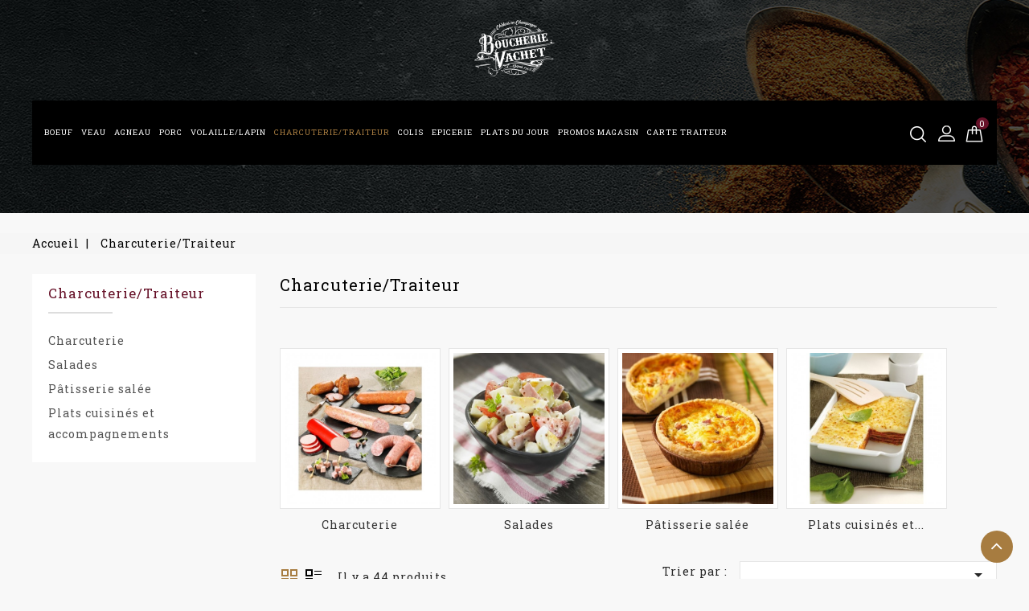

--- FILE ---
content_type: text/html; charset=utf-8
request_url: https://www.boucherie-vachet.com/8-charcuterietraiteur?page=2
body_size: 9658
content:
<!doctype html>
<html lang="fr">

  <head>
    
      
<meta charset="utf-8">


<meta http-equiv="x-ua-compatible" content="ie=edge">



  <title>Charcuterie/Traiteur (2)</title>
  <meta name="description" content="">
  <meta name="keywords" content="">
        <link rel="canonical" href="https://www.boucherie-vachet.com/8-charcuterietraiteur?page=2">
    
                  <link rel="alternate" href="https://www.boucherie-vachet.com/8-charcuterietraiteur" hreflang="fr">
        



<meta name="viewport" content="width=device-width, initial-scale=1">



<link rel="icon" type="image/vnd.microsoft.icon" href="/img/favicon.ico?1592832081">
<link rel="shortcut icon" type="image/x-icon" href="/img/favicon.ico?1592832081">


<!-- Codezeel added -->
<link href="//fonts.googleapis.com/css?family=Roboto+Slab:300,400,700" rel="stylesheet">
<link href="//fonts.googleapis.com/css?family=Cinzel:400" rel="stylesheet">


    <link rel="stylesheet" href="https://www.boucherie-vachet.com/themes/TopSpice/assets/cache/theme-dad6ce112.css" type="text/css" media="all">




  

  <script type="text/javascript">
        var prestashop = {"cart":{"products":[],"totals":{"total":{"type":"total","label":"Total","amount":0,"value":"0,00\u00a0\u20ac"},"total_including_tax":{"type":"total","label":"Total TTC","amount":0,"value":"0,00\u00a0\u20ac"},"total_excluding_tax":{"type":"total","label":"Total HT :","amount":0,"value":"0,00\u00a0\u20ac"}},"subtotals":{"products":{"type":"products","label":"Sous-total","amount":0,"value":"0,00\u00a0\u20ac"},"discounts":null,"shipping":{"type":"shipping","label":"Livraison","amount":0,"value":"gratuit"},"tax":null},"products_count":0,"summary_string":"0 articles","vouchers":{"allowed":1,"added":[]},"discounts":[],"minimalPurchase":0,"minimalPurchaseRequired":""},"currency":{"name":"Euro","iso_code":"EUR","iso_code_num":"978","sign":"\u20ac"},"customer":{"lastname":null,"firstname":null,"email":null,"birthday":null,"newsletter":null,"newsletter_date_add":null,"optin":null,"website":null,"company":null,"siret":null,"ape":null,"is_logged":false,"gender":{"type":null,"name":null},"addresses":[]},"language":{"name":"Fran\u00e7ais (French)","iso_code":"fr","locale":"fr-FR","language_code":"fr","is_rtl":"0","date_format_lite":"d\/m\/Y","date_format_full":"d\/m\/Y H:i:s","id":1},"page":{"title":"","canonical":"https:\/\/www.boucherie-vachet.com\/8-charcuterietraiteur?page=2","meta":{"title":"Charcuterie\/Traiteur (2)","description":"","keywords":"","robots":"index"},"page_name":"category","body_classes":{"lang-fr":true,"lang-rtl":false,"country-FR":true,"currency-EUR":true,"layout-left-column":true,"page-category":true,"tax-display-enabled":true,"category-id-8":true,"category-Charcuterie\/Traiteur":true,"category-id-parent-2":true,"category-depth-level-2":true},"admin_notifications":[]},"shop":{"name":"Boucherie Vachet","logo":"\/img\/boucherie-vachet-logo-1591881731.jpg","stores_icon":"\/img\/logo_stores.png","favicon":"\/img\/favicon.ico"},"urls":{"base_url":"https:\/\/www.boucherie-vachet.com\/","current_url":"https:\/\/www.boucherie-vachet.com\/8-charcuterietraiteur?page=2","shop_domain_url":"https:\/\/www.boucherie-vachet.com","img_ps_url":"https:\/\/www.boucherie-vachet.com\/img\/","img_cat_url":"https:\/\/www.boucherie-vachet.com\/img\/c\/","img_lang_url":"https:\/\/www.boucherie-vachet.com\/img\/l\/","img_prod_url":"https:\/\/www.boucherie-vachet.com\/img\/p\/","img_manu_url":"https:\/\/www.boucherie-vachet.com\/img\/m\/","img_sup_url":"https:\/\/www.boucherie-vachet.com\/img\/su\/","img_ship_url":"https:\/\/www.boucherie-vachet.com\/img\/s\/","img_store_url":"https:\/\/www.boucherie-vachet.com\/img\/st\/","img_col_url":"https:\/\/www.boucherie-vachet.com\/img\/co\/","img_url":"https:\/\/www.boucherie-vachet.com\/themes\/TopSpice\/assets\/img\/","css_url":"https:\/\/www.boucherie-vachet.com\/themes\/TopSpice\/assets\/css\/","js_url":"https:\/\/www.boucherie-vachet.com\/themes\/TopSpice\/assets\/js\/","pic_url":"https:\/\/www.boucherie-vachet.com\/upload\/","pages":{"address":"https:\/\/www.boucherie-vachet.com\/adresse","addresses":"https:\/\/www.boucherie-vachet.com\/adresses","authentication":"https:\/\/www.boucherie-vachet.com\/connexion","cart":"https:\/\/www.boucherie-vachet.com\/panier","category":"https:\/\/www.boucherie-vachet.com\/index.php?controller=category","cms":"https:\/\/www.boucherie-vachet.com\/index.php?controller=cms","contact":"https:\/\/www.boucherie-vachet.com\/nous-contacter","discount":"https:\/\/www.boucherie-vachet.com\/reduction","guest_tracking":"https:\/\/www.boucherie-vachet.com\/suivi-commande-invite","history":"https:\/\/www.boucherie-vachet.com\/historique-commandes","identity":"https:\/\/www.boucherie-vachet.com\/identite","index":"https:\/\/www.boucherie-vachet.com\/","my_account":"https:\/\/www.boucherie-vachet.com\/mon-compte","order_confirmation":"https:\/\/www.boucherie-vachet.com\/confirmation-commande","order_detail":"https:\/\/www.boucherie-vachet.com\/index.php?controller=order-detail","order_follow":"https:\/\/www.boucherie-vachet.com\/suivi-commande","order":"https:\/\/www.boucherie-vachet.com\/commande","order_return":"https:\/\/www.boucherie-vachet.com\/index.php?controller=order-return","order_slip":"https:\/\/www.boucherie-vachet.com\/avoirs","pagenotfound":"https:\/\/www.boucherie-vachet.com\/page-introuvable","password":"https:\/\/www.boucherie-vachet.com\/recuperation-mot-de-passe","pdf_invoice":"https:\/\/www.boucherie-vachet.com\/index.php?controller=pdf-invoice","pdf_order_return":"https:\/\/www.boucherie-vachet.com\/index.php?controller=pdf-order-return","pdf_order_slip":"https:\/\/www.boucherie-vachet.com\/index.php?controller=pdf-order-slip","prices_drop":"https:\/\/www.boucherie-vachet.com\/promotions","product":"https:\/\/www.boucherie-vachet.com\/index.php?controller=product","search":"https:\/\/www.boucherie-vachet.com\/recherche","sitemap":"https:\/\/www.boucherie-vachet.com\/plan du site","stores":"https:\/\/www.boucherie-vachet.com\/magasins","supplier":"https:\/\/www.boucherie-vachet.com\/fournisseur","register":"https:\/\/www.boucherie-vachet.com\/connexion?create_account=1","order_login":"https:\/\/www.boucherie-vachet.com\/commande?login=1"},"alternative_langs":{"fr":"https:\/\/www.boucherie-vachet.com\/8-charcuterietraiteur"},"theme_assets":"\/themes\/TopSpice\/assets\/","actions":{"logout":"https:\/\/www.boucherie-vachet.com\/?mylogout="},"no_picture_image":{"bySize":{"cart_default":{"url":"https:\/\/www.boucherie-vachet.com\/img\/p\/fr-default-cart_default.jpg","width":85,"height":85},"small_default":{"url":"https:\/\/www.boucherie-vachet.com\/img\/p\/fr-default-small_default.jpg","width":85,"height":85},"home_default":{"url":"https:\/\/www.boucherie-vachet.com\/img\/p\/fr-default-home_default.jpg","width":277,"height":270},"medium_default":{"url":"https:\/\/www.boucherie-vachet.com\/img\/p\/fr-default-medium_default.jpg","width":475,"height":475},"large_default":{"url":"https:\/\/www.boucherie-vachet.com\/img\/p\/fr-default-large_default.jpg","width":700,"height":700}},"small":{"url":"https:\/\/www.boucherie-vachet.com\/img\/p\/fr-default-cart_default.jpg","width":85,"height":85},"medium":{"url":"https:\/\/www.boucherie-vachet.com\/img\/p\/fr-default-home_default.jpg","width":277,"height":270},"large":{"url":"https:\/\/www.boucherie-vachet.com\/img\/p\/fr-default-large_default.jpg","width":700,"height":700},"legend":""}},"configuration":{"display_taxes_label":true,"display_prices_tax_incl":true,"is_catalog":false,"show_prices":true,"opt_in":{"partner":true},"quantity_discount":{"type":"discount","label":"Remise"},"voucher_enabled":1,"return_enabled":0},"field_required":[],"breadcrumb":{"links":[{"title":"Accueil","url":"https:\/\/www.boucherie-vachet.com\/"},{"title":"Charcuterie\/Traiteur","url":"https:\/\/www.boucherie-vachet.com\/8-charcuterietraiteur"}],"count":2},"link":{"protocol_link":"https:\/\/","protocol_content":"https:\/\/"},"time":1769513979,"static_token":"5e23692405ba3421413aa553d5dec880","token":"d1b50c52c3bd5aa93575fc6ecae6d09a"};
        var psr_icon_color = "#F19D76";
      </script>



  <!-- emarketing start -->


<!-- emarketing end -->



    
  </head>

  <body id="category" class="lang-fr country-fr currency-eur layout-left-column page-category tax-display-enabled category-id-8 category-charcuterie-traiteur category-id-parent-2 category-depth-level-2">

    
    	
    

    <main id="page">
      
              

      <header id="header">
        
          
  <div class="header-banner">
    
  </div>



<nav class="header-nav">
	<div class="container">
        
					<div class="left-nav">
				
			</div>
			
			<div class="right-nav">
				
			</div>
				
		        
	</div>
</nav>



	<div class="header-top">
		<div class="container">
			<div class="header_logo">
				<a href="https://www.boucherie-vachet.com/">
				<img class="logo img-responsive" src="/img/boucherie-vachet-logo-1591881731.jpg" alt="Boucherie Vachet">
				</a>
			</div>
								
		</div>
		<div class="header-top-wrapper">
			<div class="container">	
				<div class="header-top-inner">
					<div id="desktop_cart">
  <div class="blockcart cart-preview inactive" data-refresh-url="//www.boucherie-vachet.com/module/ps_shoppingcart/ajax">
    <div class="header blockcart-header dropdown js-dropdown">
		 
		<a class="shopping-cart" rel="nofollow" href="//www.boucherie-vachet.com/panier?action=show" >
			<span class="hidden-sm-down">Panier</span>
			<span class="cart-products-count">0</span>
		</a>
		 
		
	      </div>
  </div>
</div>
  <div class="user-info dropdown js-dropdown">
  	<span class="user-info-title expand-more _gray-darker" data-toggle="dropdown"><span class="account_text">My Account</span></span>
    <ul class="dropdown-menu">
	      <li>
	  <a
        class="dropdown-item"
		href="https://www.boucherie-vachet.com/mon-compte"
        title="Identifiez-vous"
        rel="nofollow"
      >
        <span>Connexion</span>
      </a>
	  </li>
    	</ul>
  </div><!-- Block search module TOP -->
<div id="search_widget" class="col-lg-4 col-md-5 col-sm-12 search-widget" data-search-controller-url="//www.boucherie-vachet.com/recherche">
	<span class="search_button"></span>
	<div class="search_toggle">
		<form method="get" action="//www.boucherie-vachet.com/recherche">
			<input type="hidden" name="controller" value="search">
			<input type="text" name="s" value="" placeholder="Rechercher">
			<button type="submit">
			</button>
		</form>
	</div>
</div>
<!-- /Block search module TOP -->


<div class="menu-wrapper">
	<div class="text-xs-left mobile hidden-lg-up mobile-menu">
		<div class="menu-icon">
			<div class="cat-title">Menu</div>		  
		</div>
		
		<div id="mobile_top_menu_wrapper" class="row hidden-lg-up">
			<div class="mobile-menu-inner">
				<div class="menu-icon">
					<div class="cat-title">Menu</div>		  
				</div>
				<div class="js-top-menu mobile" id="_mobile_top_menu"></div>
			</div>
		</div>
	</div>
	
	 
	<div class="menu col-lg-12 js-top-menu position-static hidden-md-down" id="_desktop_top_menu">
		
          <ul class="top-menu  container" id="top-menu" data-depth="0">
                    <li class="category " id="category-3">
                          <a
                class="dropdown-item"
                href="https://www.boucherie-vachet.com/3-boeuf" data-depth="0"
                              >
                                Boeuf
              </a>
                          </li>
                    <li class="category " id="category-5">
                          <a
                class="dropdown-item"
                href="https://www.boucherie-vachet.com/5-veau" data-depth="0"
                              >
                                Veau
              </a>
                          </li>
                    <li class="category " id="category-9">
                          <a
                class="dropdown-item"
                href="https://www.boucherie-vachet.com/9-agneau" data-depth="0"
                              >
                                Agneau
              </a>
                          </li>
                    <li class="category " id="category-6">
                          <a
                class="dropdown-item"
                href="https://www.boucherie-vachet.com/6-porc" data-depth="0"
                              >
                                Porc
              </a>
                          </li>
                    <li class="category " id="category-10">
                          <a
                class="dropdown-item"
                href="https://www.boucherie-vachet.com/10-volaillelapin" data-depth="0"
                              >
                                Volaille/Lapin
              </a>
                          </li>
                    <li class="category current  " id="category-8">
                          <a
                class="dropdown-item"
                href="https://www.boucherie-vachet.com/8-charcuterietraiteur" data-depth="0"
                              >
                                                                      <span class="pull-xs-right hidden-lg-up">
                    <span data-target="#top_sub_menu_96979" data-toggle="collapse" class="navbar-toggler collapse-icons">
                      <i class="fa-icon add">&nbsp;</i>
                      <i class="fa-icon remove">&nbsp;</i>
                    </span>
                  </span>
                                Charcuterie/Traiteur
              </a>
                            <div  class="popover sub-menu js-sub-menu collapse" id="top_sub_menu_96979">
                
          <ul class="top-menu  "  data-depth="1">
                    <li class="category oneColumn" id="category-7">
                          <a
                class="dropdown-item dropdown-submenu"
                href="https://www.boucherie-vachet.com/7-charcuterie" data-depth="1"
                              >
                                Charcuterie
              </a>
                          </li>
                    <li class="category oneColumn" id="category-11">
                          <a
                class="dropdown-item dropdown-submenu"
                href="https://www.boucherie-vachet.com/11-salades" data-depth="1"
                              >
                                Salades
              </a>
                          </li>
                    <li class="category oneColumn" id="category-12">
                          <a
                class="dropdown-item dropdown-submenu"
                href="https://www.boucherie-vachet.com/12-patisserie-salee" data-depth="1"
                              >
                                Pâtisserie salée
              </a>
                          </li>
                    <li class="category oneColumn" id="category-13">
                          <a
                class="dropdown-item dropdown-submenu"
                href="https://www.boucherie-vachet.com/13-plats-cuisines-et-accompagnements" data-depth="1"
                              >
                                Plats cuisinés et accompagnements
              </a>
                          </li>
              </ul>
    
              				  </div>
                          </li>
                    <li class="category " id="category-14">
                          <a
                class="dropdown-item"
                href="https://www.boucherie-vachet.com/14-colis" data-depth="0"
                              >
                                Colis
              </a>
                          </li>
                    <li class="category " id="category-15">
                          <a
                class="dropdown-item"
                href="https://www.boucherie-vachet.com/15-epicerie" data-depth="0"
                              >
                                                                      <span class="pull-xs-right hidden-lg-up">
                    <span data-target="#top_sub_menu_63721" data-toggle="collapse" class="navbar-toggler collapse-icons">
                      <i class="fa-icon add">&nbsp;</i>
                      <i class="fa-icon remove">&nbsp;</i>
                    </span>
                  </span>
                                Epicerie
              </a>
                            <div  class="popover sub-menu js-sub-menu collapse" id="top_sub_menu_63721">
                
          <ul class="top-menu  "  data-depth="1">
                    <li class="category oneColumn" id="category-23">
                          <a
                class="dropdown-item dropdown-submenu"
                href="https://www.boucherie-vachet.com/23-bières-spiritueux-vins" data-depth="1"
                              >
                                Bières / spiritueux / vins
              </a>
                          </li>
                    <li class="category oneColumn" id="category-17">
                          <a
                class="dropdown-item dropdown-submenu"
                href="https://www.boucherie-vachet.com/17-crèmerie" data-depth="1"
                              >
                                Crèmerie
              </a>
                          </li>
                    <li class="category oneColumn" id="category-18">
                          <a
                class="dropdown-item dropdown-submenu"
                href="https://www.boucherie-vachet.com/18-epicerie-séche" data-depth="1"
                              >
                                Epicerie séche
              </a>
                          </li>
                    <li class="category oneColumn" id="category-19">
                          <a
                class="dropdown-item dropdown-submenu"
                href="https://www.boucherie-vachet.com/19-conserves-bocaux" data-depth="1"
                              >
                                Conserves / Bocaux
              </a>
                          </li>
                    <li class="category oneColumn" id="category-20">
                          <a
                class="dropdown-item dropdown-submenu"
                href="https://www.boucherie-vachet.com/20-sauces-confits" data-depth="1"
                              >
                                Sauces / Confits
              </a>
                          </li>
              </ul>
    
              				  </div>
                          </li>
                    <li class="link " id="lnk-plats-du-jour">
                          <a
                class="dropdown-item"
                href="https://www.boucherie-vachet.com/img/cms/Menu%2027%20au%2031%20janvier%202026.pdf" data-depth="0"
                 target="_blank"               >
                                Plats du jour
              </a>
                          </li>
                    <li class="link " id="lnk-promos-magasin">
                          <a
                class="dropdown-item"
                href="https://www.boucherie-vachet.com/img/cms/Promo%2028%20janvier%202026.pdf" data-depth="0"
                 target="_blank"               >
                                Promos magasin
              </a>
                          </li>
                    <li class="link " id="lnk-carte-traiteur">
                          <a
                class="dropdown-item"
                href="https://www.boucherie-vachet.com/img/cms/NOUVELLE%20Carte%20traiteur%202025.pdf" data-depth="0"
                 target="_blank"               >
                                Carte Traiteur
              </a>
                          </li>
              </ul>
    
	</div>
</div>
				</div>
			</div>
		</div>
		
	</div>	

        
      </header>

      
        
<aside id="notifications">
  <div class="container">
    
    
    
      </div>
</aside>
      
      			
	  
	  		<nav data-depth="2" class="breadcrumb">
   <div class="container">
  <ol itemscope itemtype="http://schema.org/BreadcrumbList">
    
          
      <li itemprop="itemListElement" itemscope itemtype="http://schema.org/ListItem">
        <a itemprop="item" href="https://www.boucherie-vachet.com/">
          <span itemprop="name">Accueil</span>
        </a>
        <meta itemprop="position" content="1">
      </li>
      
          
      <li itemprop="itemListElement" itemscope itemtype="http://schema.org/ListItem">
        <a itemprop="item" href="https://www.boucherie-vachet.com/8-charcuterietraiteur">
          <span itemprop="name">Charcuterie/Traiteur</span>
        </a>
        <meta itemprop="position" content="2">
      </li>
      
        
  </ol>
  </div>
</nav>
	  
	  
	  <section id="wrapper">		 
		 
		<div class="container">
		  <div id="columns_inner">
			  
				<div id="left-column" class="col-xs-12" style="width:24.4%">
				  					

<div class="block-categories block">
   <h4 class="block_title hidden-md-down">
   		<a href="https://www.boucherie-vachet.com/8-charcuterietraiteur">Charcuterie/Traiteur</a>
   </h4>
   <h4 class="block_title hidden-lg-up" data-target="#block_categories_toggle" data-toggle="collapse">
		<a href="https://www.boucherie-vachet.com/8-charcuterietraiteur">Charcuterie/Traiteur</a>
		<span class="pull-xs-right">
		  <span class="navbar-toggler collapse-icons">
			<i class="fa-icon add"></i>
			<i class="fa-icon remove"></i>
		  </span>
		</span>
	</h4>
   <div id="block_categories_toggle" class="block_content collapse">
	   <ul class="category-top-menu">
		<li>
  <ul class="category-sub-menu"><li data-depth="0"><a href="https://www.boucherie-vachet.com/7-charcuterie">Charcuterie</a></li><li data-depth="0"><a href="https://www.boucherie-vachet.com/11-salades">Salades</a></li><li data-depth="0"><a href="https://www.boucherie-vachet.com/12-patisserie-salee">Pâtisserie salée</a></li><li data-depth="0"><a href="https://www.boucherie-vachet.com/13-plats-cuisines-et-accompagnements">Plats cuisinés et accompagnements</a></li></ul></li>
	  </ul>
  </div>
</div>

				  				</div>
			  

			  
  <div id="content-wrapper" class="left-column col-xs-12 col-sm-8 col-md-9" style="width:75.6%">

    
  <section id="main">

    
	
		
	<input id="getCartLink" name="getCartLink" value="https://www.boucherie-vachet.com/panier" type="hidden">
	<input id="getTokenId" name="getTokenId" value="5e23692405ba3421413aa553d5dec880" type="hidden">

	<div class="block-category card card-block ">
				<h1 class="h1">Charcuterie/Traiteur</h1>
			</div>
	
    		<div id="subcategories">
			
			<ul class="clearfix">
									<li>
						<div class="subcategory-image">
							<a href="https://www.boucherie-vachet.com/7-charcuterie" title="Charcuterie" class="img">
																	<img class="replace-2x" src="https://www.boucherie-vachet.com/c/7-medium_default/charcuterie.jpg" alt="Charcuterie"/>
															</a>
						</div>
						<h5><a class="subcategory-name" href="https://www.boucherie-vachet.com/7-charcuterie">Charcuterie</a></h5>
											</li>
									<li>
						<div class="subcategory-image">
							<a href="https://www.boucherie-vachet.com/11-salades" title="Salades" class="img">
																	<img class="replace-2x" src="https://www.boucherie-vachet.com/c/11-medium_default/salades.jpg" alt="Salades"/>
															</a>
						</div>
						<h5><a class="subcategory-name" href="https://www.boucherie-vachet.com/11-salades">Salades</a></h5>
											</li>
									<li>
						<div class="subcategory-image">
							<a href="https://www.boucherie-vachet.com/12-patisserie-salee" title="Pâtisserie salée" class="img">
																	<img class="replace-2x" src="https://www.boucherie-vachet.com/c/12-medium_default/patisserie-salee.jpg" alt="Pâtisserie salée"/>
															</a>
						</div>
						<h5><a class="subcategory-name" href="https://www.boucherie-vachet.com/12-patisserie-salee">Pâtisserie salée</a></h5>
											</li>
									<li>
						<div class="subcategory-image">
							<a href="https://www.boucherie-vachet.com/13-plats-cuisines-et-accompagnements" title="Plats cuisinés et accompagnements" class="img">
																	<img class="replace-2x" src="https://www.boucherie-vachet.com/c/13-medium_default/plats-cuisines-et-accompagnements.jpg" alt="Plats cuisinés et accompagnements"/>
															</a>
						</div>
						<h5><a class="subcategory-name" href="https://www.boucherie-vachet.com/13-plats-cuisines-et-accompagnements">Plats cuisinés et...</a></h5>
											</li>
							</ul>
		</div>
	

    <section id="products">
      
        <div>
          
            <div id="js-product-list-top" class="products-selection">
  
  <div class="col-md-6 hidden-md-down total-products">
    <ul class="display hidden-xs grid_list">
		<li id="grid"><a href="#" title="Grid">Grid</a></li>
		<li id="list"><a href="#" title="Liste">Liste</a></li>
	</ul>
	
	      <p>Il y a 44 produits.</p>
      </div>
  
  <div class="col-md-6">
    <div class="row sort-by-row">

      
        <span class="col-sm-3 col-md-3 hidden-sm-down sort-by">Trier par :</span>
<div class="col-sm-12 col-xs-12 col-md-9 products-sort-order dropdown">
  <a class="select-title" rel="nofollow" data-toggle="dropdown" aria-haspopup="true" aria-expanded="false">
        <i class="material-icons pull-xs-right">&#xE5C5;</i>
  </a>
  <div class="dropdown-menu">
          <a
        rel="nofollow"
        href="https://www.boucherie-vachet.com/8-charcuterietraiteur?order=product.position.desc"
        class="select-list js-search-link"
      >
        Pertinence
      </a>
          <a
        rel="nofollow"
        href="https://www.boucherie-vachet.com/8-charcuterietraiteur?order=product.name.asc"
        class="select-list js-search-link"
      >
        Nom, A à Z
      </a>
          <a
        rel="nofollow"
        href="https://www.boucherie-vachet.com/8-charcuterietraiteur?order=product.name.desc"
        class="select-list js-search-link"
      >
        Nom, Z à A
      </a>
          <a
        rel="nofollow"
        href="https://www.boucherie-vachet.com/8-charcuterietraiteur?order=product.price.asc"
        class="select-list js-search-link"
      >
        Prix, croissant
      </a>
          <a
        rel="nofollow"
        href="https://www.boucherie-vachet.com/8-charcuterietraiteur?order=product.price.desc"
        class="select-list js-search-link"
      >
        Prix, décroissant
      </a>
      </div>
</div>
      

          </div>
  </div>
  <div class="col-sm-12 hidden-lg-up showing">
    Affichage 13-24 de 44 article(s)
  </div>
</div>
          
        </div>

        
          <div id="" class="hidden-sm-down">
            
          </div>
        

        <div>
          
            <div id="js-product-list">
	<div class="products row">
		<ul class="product_list grid gridcount"> <!-- removed product_grid-->
							
					<li class="product_item col-xs-12 col-sm-6 col-md-6 col-lg-4">
						
<div class="product-miniature js-product-miniature" data-id-product="103" data-id-product-attribute="1455" itemscope itemtype="http://schema.org/Product">
  <div class="thumbnail-container">
    
      <a href="https://www.boucherie-vachet.com/charcuterie/103-1455-roti-de-porc-cuit.html#/1-emballage-papier_alimentaire/23-conditionnement-4_tranches" class="thumbnail product-thumbnail">
        <img
          src = "https://www.boucherie-vachet.com/78-home_default/roti-de-porc-cuit.jpg"
          alt = "Rôti de porc cuit"
          data-full-size-image-url = "https://www.boucherie-vachet.com/78-large_default/roti-de-porc-cuit.jpg"
        >
		
      </a>
    
	
	<div class="outer-functional">
		<div class="functional-buttons">
							
			
							 
		</div>
	</div>
	
	
	  <ul class="product-flags">
			  </ul>
	
 </div>

    <div class="product-description">
      
        <h3 class="h3 product-title" itemprop="name"><a href="https://www.boucherie-vachet.com/charcuterie/103-1455-roti-de-porc-cuit.html#/1-emballage-papier_alimentaire/23-conditionnement-4_tranches">Rôti de porc cuit</a></h3 >
      

      
	        	          <div class="product-price-and-shipping">
	            
	            
                
	            <span itemprop="price" class="price">6,00 €</span>

	            <span class="type_piece">les 4 tranches (250 g)</span>
<span class="prix_kg">soit 24,00 € au kg</span>



	            
	          </div>
	              	
	  
		
		  <div class="product-detail" itemprop="description"><p><strong>Soit 24.00€ au kg</strong></p></div>
		
	
		
			
		
		<div class="highlighted-informations no-variants hidden-sm-down">
	
		  
					  
		  
		  
            <span class="product-availability">
                          </span>
          
		</div>
		
	</div>
</div>
					</li>
				
							
					<li class="product_item col-xs-12 col-sm-6 col-md-6 col-lg-4">
						
<div class="product-miniature js-product-miniature" data-id-product="104" data-id-product-attribute="1009" itemscope itemtype="http://schema.org/Product">
  <div class="thumbnail-container">
    
      <a href="https://www.boucherie-vachet.com/charcuterie/104-1009-saucisson-cuit-superieur-nature.html#/1-emballage-papier_alimentaire/14-conditionnement-paquet_de_1" class="thumbnail product-thumbnail">
        <img
          src = "https://www.boucherie-vachet.com/79-home_default/saucisson-cuit-superieur-nature.jpg"
          alt = "Saucisson cuit supérieur..."
          data-full-size-image-url = "https://www.boucherie-vachet.com/79-large_default/saucisson-cuit-superieur-nature.jpg"
        >
		
      </a>
    
	
	<div class="outer-functional">
		<div class="functional-buttons">
							
			
							 
		</div>
	</div>
	
	
	  <ul class="product-flags">
			  </ul>
	
 </div>

    <div class="product-description">
      
        <h3 class="h3 product-title" itemprop="name"><a href="https://www.boucherie-vachet.com/charcuterie/104-1009-saucisson-cuit-superieur-nature.html#/1-emballage-papier_alimentaire/14-conditionnement-paquet_de_1">Saucisson cuit supérieur nature</a></h3 >
      

      
	        	          <div class="product-price-and-shipping">
	            
	            
                
	            <span itemprop="price" class="price">10,75 €</span>

	            <span class="type_piece">la pièce de 500 g</span>
<span class="prix_kg">soit 21,50 € au kg</span>



	            
	          </div>
	              	
	  
		
		  <div class="product-detail" itemprop="description"><p><strong>Soit 21.50€ au kg</strong></p></div>
		
	
		
			
		
		<div class="highlighted-informations no-variants hidden-sm-down">
	
		  
					  
		  
		  
            <span class="product-availability">
                          </span>
          
		</div>
		
	</div>
</div>
					</li>
				
							
					<li class="product_item col-xs-12 col-sm-6 col-md-6 col-lg-4">
						
<div class="product-miniature js-product-miniature" data-id-product="105" data-id-product-attribute="1471" itemscope itemtype="http://schema.org/Product">
  <div class="thumbnail-container">
    
      <a href="https://www.boucherie-vachet.com/charcuterie/105-1471-saucisson-cuit-superieur-nature-en-tranches.html#/1-emballage-papier_alimentaire/27-conditionnement-20_tranches" class="thumbnail product-thumbnail">
        <img
          src = "https://www.boucherie-vachet.com/80-home_default/saucisson-cuit-superieur-nature-en-tranches.jpg"
          alt = "Saucisson cuit supérieur..."
          data-full-size-image-url = "https://www.boucherie-vachet.com/80-large_default/saucisson-cuit-superieur-nature-en-tranches.jpg"
        >
		
      </a>
    
	
	<div class="outer-functional">
		<div class="functional-buttons">
							
			
							 
		</div>
	</div>
	
	
	  <ul class="product-flags">
			  </ul>
	
 </div>

    <div class="product-description">
      
        <h3 class="h3 product-title" itemprop="name"><a href="https://www.boucherie-vachet.com/charcuterie/105-1471-saucisson-cuit-superieur-nature-en-tranches.html#/1-emballage-papier_alimentaire/27-conditionnement-20_tranches">Saucisson cuit supérieur nature en tranches</a></h3 >
      

      
	        	          <div class="product-price-and-shipping">
	            
	            
                
	            <span itemprop="price" class="price">4,30 €</span>

	            <span class="type_piece">les 20 tranches (200 g)</span>
<span class="prix_kg">soit 21,50 € au kg</span>



	            
	          </div>
	              	
	  
		
		  <div class="product-detail" itemprop="description"><p><strong>Soit 21.50€ au kg</strong></p></div>
		
	
		
			
		
		<div class="highlighted-informations no-variants hidden-sm-down">
	
		  
					  
		  
		  
            <span class="product-availability">
                          </span>
          
		</div>
		
	</div>
</div>
					</li>
				
							
					<li class="product_item col-xs-12 col-sm-6 col-md-6 col-lg-4">
						
<div class="product-miniature js-product-miniature" data-id-product="106" data-id-product-attribute="1017" itemscope itemtype="http://schema.org/Product">
  <div class="thumbnail-container">
    
      <a href="https://www.boucherie-vachet.com/charcuterie/106-1017-veritable-chorizo-250gr.html#/1-emballage-papier_alimentaire/14-conditionnement-paquet_de_1" class="thumbnail product-thumbnail">
        <img
          src = "https://www.boucherie-vachet.com/81-home_default/veritable-chorizo-250gr.jpg"
          alt = "Véritable chorizo 250gr"
          data-full-size-image-url = "https://www.boucherie-vachet.com/81-large_default/veritable-chorizo-250gr.jpg"
        >
		
      </a>
    
	
	<div class="outer-functional">
		<div class="functional-buttons">
							
			
							 
		</div>
	</div>
	
	
	  <ul class="product-flags">
			  </ul>
	
 </div>

    <div class="product-description">
      
        <h3 class="h3 product-title" itemprop="name"><a href="https://www.boucherie-vachet.com/charcuterie/106-1017-veritable-chorizo-250gr.html#/1-emballage-papier_alimentaire/14-conditionnement-paquet_de_1">Véritable chorizo 250gr</a></h3 >
      

      
	        	          <div class="product-price-and-shipping">
	            
	            
                
	            <span itemprop="price" class="price">6,50 €</span>

	            <span class="type_piece">la pièce de 250 g</span>
<span class="prix_kg">soit 26,00 € au kg</span>



	            
	          </div>
	              	
	  
		
		  <div class="product-detail" itemprop="description"><p><strong>Soit 26.00€ au kg</strong></p></div>
		
	
		
			
		
		<div class="highlighted-informations no-variants hidden-sm-down">
	
		  
					  
		  
		  
            <span class="product-availability">
                          </span>
          
		</div>
		
	</div>
</div>
					</li>
				
							
					<li class="product_item col-xs-12 col-sm-6 col-md-6 col-lg-4">
						
<div class="product-miniature js-product-miniature" data-id-product="107" data-id-product-attribute="1020" itemscope itemtype="http://schema.org/Product">
  <div class="thumbnail-container">
    
      <a href="https://www.boucherie-vachet.com/charcuterie/107-1020-andouille-de-guemene-pur-porc.html#/1-emballage-papier_alimentaire/14-conditionnement-paquet_de_1" class="thumbnail product-thumbnail">
        <img
          src = "https://www.boucherie-vachet.com/82-home_default/andouille-de-guemene-pur-porc.jpg"
          alt = "Andouille de Guémené (pur..."
          data-full-size-image-url = "https://www.boucherie-vachet.com/82-large_default/andouille-de-guemene-pur-porc.jpg"
        >
		
      </a>
    
	
	<div class="outer-functional">
		<div class="functional-buttons">
							
			
							 
		</div>
	</div>
	
	
	  <ul class="product-flags">
			  </ul>
	
 </div>

    <div class="product-description">
      
        <h3 class="h3 product-title" itemprop="name"><a href="https://www.boucherie-vachet.com/charcuterie/107-1020-andouille-de-guemene-pur-porc.html#/1-emballage-papier_alimentaire/14-conditionnement-paquet_de_1">Andouille de Guémené (pur porc)</a></h3 >
      

      
	        	          <div class="product-price-and-shipping">
	            
	            
                
	            <span itemprop="price" class="price">19,00 €</span>

	            <span class="type_piece">la pièce de 500 g</span>
<span class="prix_kg">soit 38,00 € au kg</span>



	            
	          </div>
	              	
	  
		
		  <div class="product-detail" itemprop="description"><p><strong>Soit 38.00€ au kg</strong></p></div>
		
	
		
			
		
		<div class="highlighted-informations no-variants hidden-sm-down">
	
		  
					  
		  
		  
            <span class="product-availability">
                          </span>
          
		</div>
		
	</div>
</div>
					</li>
				
							
					<li class="product_item col-xs-12 col-sm-6 col-md-6 col-lg-4">
						
<div class="product-miniature js-product-miniature" data-id-product="108" data-id-product-attribute="1479" itemscope itemtype="http://schema.org/Product">
  <div class="thumbnail-container">
    
      <a href="https://www.boucherie-vachet.com/charcuterie/108-1479-andouille-de-guemene-pur-porc-en-tranches.html#/1-emballage-papier_alimentaire/27-conditionnement-20_tranches" class="thumbnail product-thumbnail">
        <img
          src = "https://www.boucherie-vachet.com/83-home_default/andouille-de-guemene-pur-porc-en-tranches.jpg"
          alt = "Andouille de Guémené (pur..."
          data-full-size-image-url = "https://www.boucherie-vachet.com/83-large_default/andouille-de-guemene-pur-porc-en-tranches.jpg"
        >
		
      </a>
    
	
	<div class="outer-functional">
		<div class="functional-buttons">
							
			
							 
		</div>
	</div>
	
	
	  <ul class="product-flags">
			  </ul>
	
 </div>

    <div class="product-description">
      
        <h3 class="h3 product-title" itemprop="name"><a href="https://www.boucherie-vachet.com/charcuterie/108-1479-andouille-de-guemene-pur-porc-en-tranches.html#/1-emballage-papier_alimentaire/27-conditionnement-20_tranches">Andouille de Guémené (pur porc) en tranches</a></h3 >
      

      
	        	          <div class="product-price-and-shipping">
	            
	            
                
	            <span itemprop="price" class="price">7,60 €</span>

	            <span class="type_piece">les 20 tranches (200 g)</span>
<span class="prix_kg">soit 38,00 € au kg</span>



	            
	          </div>
	              	
	  
		
		  <div class="product-detail" itemprop="description"><p><strong>Soit 38.00€ au kg</strong></p></div>
		
	
		
			
		
		<div class="highlighted-informations no-variants hidden-sm-down">
	
		  
					  
		  
		  
            <span class="product-availability">
                          </span>
          
		</div>
		
	</div>
</div>
					</li>
				
							
					<li class="product_item col-xs-12 col-sm-6 col-md-6 col-lg-4">
						
<div class="product-miniature js-product-miniature" data-id-product="109" data-id-product-attribute="1487" itemscope itemtype="http://schema.org/Product">
  <div class="thumbnail-container">
    
      <a href="https://www.boucherie-vachet.com/charcuterie/109-1487-salami-danois-en-tranches-pur-porc.html#/1-emballage-papier_alimentaire/26-conditionnement-10_tranches" class="thumbnail product-thumbnail">
        <img
          src = "https://www.boucherie-vachet.com/84-home_default/salami-danois-en-tranches-pur-porc.jpg"
          alt = "Salami Danois en tranches..."
          data-full-size-image-url = "https://www.boucherie-vachet.com/84-large_default/salami-danois-en-tranches-pur-porc.jpg"
        >
		
      </a>
    
	
	<div class="outer-functional">
		<div class="functional-buttons">
							
			
							 
		</div>
	</div>
	
	
	  <ul class="product-flags">
			  </ul>
	
 </div>

    <div class="product-description">
      
        <h3 class="h3 product-title" itemprop="name"><a href="https://www.boucherie-vachet.com/charcuterie/109-1487-salami-danois-en-tranches-pur-porc.html#/1-emballage-papier_alimentaire/26-conditionnement-10_tranches">Salami Danois en tranches (pur porc)</a></h3 >
      

      
	        	          <div class="product-price-and-shipping">
	            
	            
                
	            <span itemprop="price" class="price">4,80 €</span>

	            <span class="type_piece">les 10 tranches (200 g)</span>
<span class="prix_kg">soit 24,00 € au kg</span>



	            
	          </div>
	              	
	  
		
		  <div class="product-detail" itemprop="description"><p><strong>Soit 24.00€ au kg</strong></p></div>
		
	
		
			
		
		<div class="highlighted-informations no-variants hidden-sm-down">
	
		  
					  
		  
		  
            <span class="product-availability">
                          </span>
          
		</div>
		
	</div>
</div>
					</li>
				
							
					<li class="product_item col-xs-12 col-sm-6 col-md-6 col-lg-4">
						
<div class="product-miniature js-product-miniature" data-id-product="110" data-id-product-attribute="1493" itemscope itemtype="http://schema.org/Product">
  <div class="thumbnail-container">
    
      <a href="https://www.boucherie-vachet.com/charcuterie/110-1493-bacon-en-tranches.html#/1-emballage-papier_alimentaire/26-conditionnement-10_tranches" class="thumbnail product-thumbnail">
        <img
          src = "https://www.boucherie-vachet.com/85-home_default/bacon-en-tranches.jpg"
          alt = "Bacon en tranches"
          data-full-size-image-url = "https://www.boucherie-vachet.com/85-large_default/bacon-en-tranches.jpg"
        >
		
      </a>
    
	
	<div class="outer-functional">
		<div class="functional-buttons">
							
			
							 
		</div>
	</div>
	
	
	  <ul class="product-flags">
			  </ul>
	
 </div>

    <div class="product-description">
      
        <h3 class="h3 product-title" itemprop="name"><a href="https://www.boucherie-vachet.com/charcuterie/110-1493-bacon-en-tranches.html#/1-emballage-papier_alimentaire/26-conditionnement-10_tranches">Bacon en tranches</a></h3 >
      

      
	        	          <div class="product-price-and-shipping">
	            
	            
                
	            <span itemprop="price" class="price">3,20 €</span>

	            <span class="type_piece">les 10 tranches (160 g)</span>
<span class="prix_kg">soit 20,00 € au kg</span>



	            
	          </div>
	              	
	  
		
		  <div class="product-detail" itemprop="description"><p><strong>Soit 20.00€ au kg</strong></p></div>
		
	
		
			
		
		<div class="highlighted-informations no-variants hidden-sm-down">
	
		  
					  
		  
		  
            <span class="product-availability">
                          </span>
          
		</div>
		
	</div>
</div>
					</li>
				
							
					<li class="product_item col-xs-12 col-sm-6 col-md-6 col-lg-4">
						
<div class="product-miniature js-product-miniature" data-id-product="111" data-id-product-attribute="1499" itemscope itemtype="http://schema.org/Product">
  <div class="thumbnail-container">
    
      <a href="https://www.boucherie-vachet.com/charcuterie/111-1499-roulade-alsacienne-en-tranches-pur-porc.html#/1-emballage-papier_alimentaire/26-conditionnement-10_tranches" class="thumbnail product-thumbnail">
        <img
          src = "https://www.boucherie-vachet.com/86-home_default/roulade-alsacienne-en-tranches-pur-porc.jpg"
          alt = "Roulade alsacienne en..."
          data-full-size-image-url = "https://www.boucherie-vachet.com/86-large_default/roulade-alsacienne-en-tranches-pur-porc.jpg"
        >
		
      </a>
    
	
	<div class="outer-functional">
		<div class="functional-buttons">
							
			
							 
		</div>
	</div>
	
	
	  <ul class="product-flags">
			  </ul>
	
 </div>

    <div class="product-description">
      
        <h3 class="h3 product-title" itemprop="name"><a href="https://www.boucherie-vachet.com/charcuterie/111-1499-roulade-alsacienne-en-tranches-pur-porc.html#/1-emballage-papier_alimentaire/26-conditionnement-10_tranches">Roulade alsacienne en tranches (pur porc)</a></h3 >
      

      
	        	          <div class="product-price-and-shipping">
	            
	            
                
	            <span itemprop="price" class="price">2,40 €</span>

	            <span class="type_piece">les 10 tranches (120 g)</span>
<span class="prix_kg">soit 20,00 € au kg</span>



	            
	          </div>
	              	
	  
		
		  <div class="product-detail" itemprop="description"><p><strong>Soit 20.00€ au kg</strong></p></div>
		
	
		
			
		
		<div class="highlighted-informations no-variants hidden-sm-down">
	
		  
					  
		  
		  
            <span class="product-availability">
                          </span>
          
		</div>
		
	</div>
</div>
					</li>
				
							
					<li class="product_item col-xs-12 col-sm-6 col-md-6 col-lg-4">
						
<div class="product-miniature js-product-miniature" data-id-product="113" data-id-product-attribute="1505" itemscope itemtype="http://schema.org/Product">
  <div class="thumbnail-container">
    
      <a href="https://www.boucherie-vachet.com/charcuterie/113-1505-terrine-de-campagne.html#/1-emballage-papier_alimentaire/31-conditionnement-1_tranche" class="thumbnail product-thumbnail">
        <img
          src = "https://www.boucherie-vachet.com/88-home_default/terrine-de-campagne.jpg"
          alt = "Terrine de campagne"
          data-full-size-image-url = "https://www.boucherie-vachet.com/88-large_default/terrine-de-campagne.jpg"
        >
		
      </a>
    
	
	<div class="outer-functional">
		<div class="functional-buttons">
							
			
							 
		</div>
	</div>
	
	
	  <ul class="product-flags">
			  </ul>
	
 </div>

    <div class="product-description">
      
        <h3 class="h3 product-title" itemprop="name"><a href="https://www.boucherie-vachet.com/charcuterie/113-1505-terrine-de-campagne.html#/1-emballage-papier_alimentaire/31-conditionnement-1_tranche">Terrine de campagne</a></h3 >
      

      
	        	          <div class="product-price-and-shipping">
	            
	            
                
	            <span itemprop="price" class="price">4,60 €</span>

	            <span class="type_piece">la tranche (200 g)</span>
<span class="prix_kg">soit 23,00 € au kg</span>



	            
	          </div>
	              	
	  
		
		  <div class="product-detail" itemprop="description"><p><strong>Soit 23.00€ au kg</strong></p></div>
		
	
		
			
		
		<div class="highlighted-informations no-variants hidden-sm-down">
	
		  
					  
		  
		  
            <span class="product-availability">
                          </span>
          
		</div>
		
	</div>
</div>
					</li>
				
							
					<li class="product_item col-xs-12 col-sm-6 col-md-6 col-lg-4">
						
<div class="product-miniature js-product-miniature" data-id-product="114" data-id-product-attribute="1513" itemscope itemtype="http://schema.org/Product">
  <div class="thumbnail-container">
    
      <a href="https://www.boucherie-vachet.com/charcuterie/114-1513-terrine-de-foie-de-porc-superieur.html#/1-emballage-papier_alimentaire/31-conditionnement-1_tranche" class="thumbnail product-thumbnail">
        <img
          src = "https://www.boucherie-vachet.com/89-home_default/terrine-de-foie-de-porc-superieur.jpg"
          alt = "Terrine de foie de porc..."
          data-full-size-image-url = "https://www.boucherie-vachet.com/89-large_default/terrine-de-foie-de-porc-superieur.jpg"
        >
		
      </a>
    
	
	<div class="outer-functional">
		<div class="functional-buttons">
							
			
							 
		</div>
	</div>
	
	
	  <ul class="product-flags">
			  </ul>
	
 </div>

    <div class="product-description">
      
        <h3 class="h3 product-title" itemprop="name"><a href="https://www.boucherie-vachet.com/charcuterie/114-1513-terrine-de-foie-de-porc-superieur.html#/1-emballage-papier_alimentaire/31-conditionnement-1_tranche">Terrine de foie de porc supérieur</a></h3 >
      

      
	        	          <div class="product-price-and-shipping">
	            
	            
                
	            <span itemprop="price" class="price">4,40 €</span>

	            <span class="type_piece">la tranche (200 g)</span>
<span class="prix_kg">soit 22,00 € au kg</span>



	            
	          </div>
	              	
	  
		
		  <div class="product-detail" itemprop="description"><p><strong>Soit 22.00€ au kg</strong></p></div>
		
	
		
			
		
		<div class="highlighted-informations no-variants hidden-sm-down">
	
		  
					  
		  
		  
            <span class="product-availability">
                          </span>
          
		</div>
		
	</div>
</div>
					</li>
				
							
					<li class="product_item col-xs-12 col-sm-6 col-md-6 col-lg-4">
						
<div class="product-miniature js-product-miniature" data-id-product="115" data-id-product-attribute="1521" itemscope itemtype="http://schema.org/Product">
  <div class="thumbnail-container">
    
      <a href="https://www.boucherie-vachet.com/charcuterie/115-1521-rillettes-d-oie-91.html#/1-emballage-papier_alimentaire/31-conditionnement-1_tranche" class="thumbnail product-thumbnail">
        <img
          src = "https://www.boucherie-vachet.com/90-home_default/rillettes-d-oie-91.jpg"
          alt = "Rillettes d&#039;oie 91%"
          data-full-size-image-url = "https://www.boucherie-vachet.com/90-large_default/rillettes-d-oie-91.jpg"
        >
		
      </a>
    
	
	<div class="outer-functional">
		<div class="functional-buttons">
							
			
							 
		</div>
	</div>
	
	
	  <ul class="product-flags">
			  </ul>
	
 </div>

    <div class="product-description">
      
        <h3 class="h3 product-title" itemprop="name"><a href="https://www.boucherie-vachet.com/charcuterie/115-1521-rillettes-d-oie-91.html#/1-emballage-papier_alimentaire/31-conditionnement-1_tranche">Rillettes d&#039;oie 91%</a></h3 >
      

      
	        	          <div class="product-price-and-shipping">
	            
	            
                
	            <span itemprop="price" class="price">6,00 €</span>

	            <span class="type_piece">la tranche (200 g)</span>
<span class="prix_kg">soit 30,00 € au kg</span>



	            
	          </div>
	              	
	  
		
		  <div class="product-detail" itemprop="description"><p><strong>Soit 30.00€ au kg</strong></p></div>
		
	
		
			
		
		<div class="highlighted-informations no-variants hidden-sm-down">
	
		  
					  
		  
		  
            <span class="product-availability">
                          </span>
          
		</div>
		
	</div>
</div>
					</li>
				
					</ul>
	</div>
  

	
		<nav class="pagination">
  <div class="col-md-4">
    
   		Affichage 13-24 de 44 article(s)
    
  </div>
  <div class="col-md-8">
    
		<ul class="page-list clearfix text-xs-right">
		  			<li >
			  				<a
				  rel="prev"
				  href="https://www.boucherie-vachet.com/8-charcuterietraiteur"
				  class="previous js-search-link"
				>
				  					<i class="fa fa-long-arrow-left"></i>
				  				</a>
			  			</li>
		  			<li >
			  				<a
				  rel="nofollow"
				  href="https://www.boucherie-vachet.com/8-charcuterietraiteur"
				  class="js-search-link"
				>
				  					1
				  				</a>
			  			</li>
		  			<li  class="current" >
			  				<a
				  rel="nofollow"
				  href="https://www.boucherie-vachet.com/8-charcuterietraiteur?page=2"
				  class="disabled js-search-link"
				>
				  					2
				  				</a>
			  			</li>
		  			<li >
			  				<a
				  rel="nofollow"
				  href="https://www.boucherie-vachet.com/8-charcuterietraiteur?page=3"
				  class="js-search-link"
				>
				  					3
				  				</a>
			  			</li>
		  			<li >
			  				<a
				  rel="nofollow"
				  href="https://www.boucherie-vachet.com/8-charcuterietraiteur?page=4"
				  class="js-search-link"
				>
				  					4
				  				</a>
			  			</li>
		  			<li >
			  				<a
				  rel="next"
				  href="https://www.boucherie-vachet.com/8-charcuterietraiteur?page=3"
				  class="next js-search-link"
				>
				  					<i class="fa fa-long-arrow-right"></i>
				  				</a>
			  			</li>
		  		</ul>
	
  </div>
</nav>
	

	<!--<div class="hidden-md-up text-xs-right up">
		<a href="#header" class="btn btn-secondary">
      		Retour en haut
			<i class="material-icons">&#xE316;</i>
		</a>
	</div>-->
</div>
          
        </div>

        <div id="js-product-list-bottom">
          
            <div id="js-product-list-bottom"></div>
          
        </div>

          </section>

  </section>

    
  </div>


			  
		  </div>
        </div>

      </section>

      <footer id="footer">
        
          <div class="footer-before">
	<div class="container">
		
			
		
	</div>
</div>
<div class="footer-container">
  <div class="container">
    <div class="row footer">
      	
	  		<div class="block-contact col-md-4 links wrapper">
  
   		<h3 class="text-uppercase block-contact-title hidden-sm-down"><a href="https://www.boucherie-vachet.com/magasins">Contact</a></h3>
      
		<div class="title clearfix hidden-md-up" data-target="#block-contact_list" data-toggle="collapse">
		  <span class="h3">Contact</span>
		  <span class="pull-xs-right">
			  <span class="navbar-toggler collapse-icons">
				<i class="fa-icon add"></i>
				<i class="fa-icon remove"></i>
			  </span>
		  </span>
		</div>
	  
	  <ul id="block-contact_list" class="collapse">
	  <li>
	  	<i class="fa fa-map-marker"></i>
	  	<span>Boucherie Vachet<br />17 Place Monseigneur Tissier<br />51000 Châlons-en-Champagne<br />France</span>
      </li>
	          <li>
		<i class="fa fa-phone"></i>
                <span>03 26 68 03 87</span>
		</li>
                          <li>
		<i class="fa fa-envelope-o"></i>
                <span>contact@boucherie-vachet.com</span>
		</li>
      	  </ul>
  
</div><div class="col-md-4 links block">
      <h3 class="h3 hidden-md-down">Produits</h3>
            <div class="title h3 block_title hidden-lg-up" data-target="#footer_sub_menu_68528" data-toggle="collapse">
        <span class="">Produits</span>
        <span class="pull-xs-right">
          <span class="navbar-toggler collapse-icons">
            <i class="fa-icon add"></i>
            <i class="fa-icon remove"></i>
          </span>
        </span>
      </div>
      <ul id="footer_sub_menu_68528" class="collapse block_content">
                  <li>
            <a
                id="link-product-page-prices-drop-1"
                class="cms-page-link"
                href="https://www.boucherie-vachet.com/promotions"
                title="Our special products">
              Promotions
            </a>
          </li>
                  <li>
            <a
                id="link-product-page-new-products-1"
                class="cms-page-link"
                href="https://www.boucherie-vachet.com/nouveaux-produits"
                title="Nos nouveaux produits">
              Nouveaux produits
            </a>
          </li>
                  <li>
            <a
                id="link-product-page-best-sales-1"
                class="cms-page-link"
                href="https://www.boucherie-vachet.com/meilleures-ventes"
                title="Nos meilleures ventes">
              Meilleures ventes
            </a>
          </li>
              </ul>
</div>
<div class="col-md-4 links block">
      <h3 class="h3 hidden-md-down">Notre société</h3>
            <div class="title h3 block_title hidden-lg-up" data-target="#footer_sub_menu_51864" data-toggle="collapse">
        <span class="">Notre société</span>
        <span class="pull-xs-right">
          <span class="navbar-toggler collapse-icons">
            <i class="fa-icon add"></i>
            <i class="fa-icon remove"></i>
          </span>
        </span>
      </div>
      <ul id="footer_sub_menu_51864" class="collapse block_content">
                  <li>
            <a
                id="link-cms-page-2-2"
                class="cms-page-link"
                href="https://www.boucherie-vachet.com/content/2-mentions-legales"
                title="Mentions légales">
              Mentions légales
            </a>
          </li>
                  <li>
            <a
                id="link-cms-page-3-2"
                class="cms-page-link"
                href="https://www.boucherie-vachet.com/content/3-conditions-générales-de-vente"
                title="Nos conditions générales de vente">
              Conditions générales de vente
            </a>
          </li>
                  <li>
            <a
                id="link-cms-page-4-2"
                class="cms-page-link"
                href="https://www.boucherie-vachet.com/content/4-a-propos-de-nous"
                title="En savoir plus sur notre entreprise">
              A propos de nous
            </a>
          </li>
                  <li>
            <a
                id="link-static-page-contact-2"
                class="cms-page-link"
                href="https://www.boucherie-vachet.com/nous-contacter"
                title="Utiliser le formulaire pour nous contacter">
              Contactez-nous
            </a>
          </li>
              </ul>
</div>

  <div class="block-social">
    <ul>
              <li class="facebook"><a href="https://www.facebook.com/Boucherie.Vachet/" target="_blank"><span>Facebook</span></a></li>
          </ul>
  </div>


		
    </div>      
    </div>
  </div>
</div>

<div class="footer-after">
  <div class="container">
  	
        
    
	<div class="copyright">
	  

		 
			Boucherie Vachet © 2026 
        - Réalisé par <a href="https://www.agence51.fr" target="_blank" title="Partenaire de votre communication numérique">Agence51</a>
		  

	  
	</div>
	
	
  </div>
</div>

<a class="top_button" href="#" style="">
	<i class="fa fa-angle-up" aria-hidden="true"></i>
</a>
        
      </footer>

    </main>

    
        <script type="text/javascript" src="https://www.boucherie-vachet.com/themes/TopSpice/assets/cache/bottom-0c441c111.js" ></script>


    

    
    	
    
  </body>

</html>